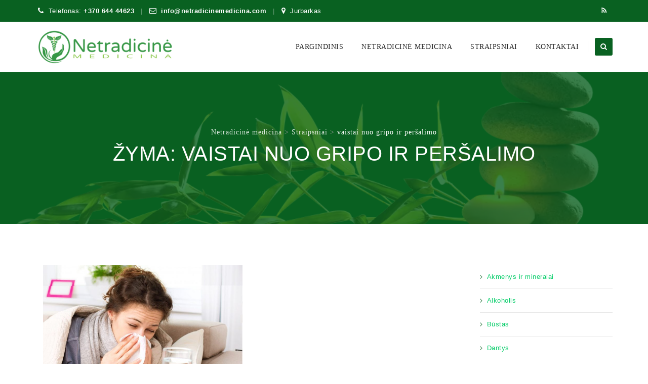

--- FILE ---
content_type: text/html; charset=UTF-8
request_url: https://netradicinemedicina.com/tag/vaistai-nuo-gripo-ir-persalimo/
body_size: 19266
content:
<!DOCTYPE html>
<!--[if IE 7]><html class="ie ie7" lang="lt-LT">
<![endif]-->
<!--[if IE 8]><html class="ie ie8" lang="lt-LT">
<![endif]-->
<!--[if !(IE 7) | !(IE 8)  ]><!--><html lang="lt-LT">
<!--<![endif]--><head><script data-no-optimize="1">var litespeed_docref=sessionStorage.getItem("litespeed_docref");litespeed_docref&&(Object.defineProperty(document,"referrer",{get:function(){return litespeed_docref}}),sessionStorage.removeItem("litespeed_docref"));</script> <meta charset="UTF-8"><meta name="viewport" content="width=device-width, initial-scale=1"><link rel="profile" href="http://gmpg.org/xfn/11"><link rel="pingback" href="https://netradicinemedicina.com/xmlrpc.php"><title>vaistai nuo gripo ir peršalimo &#8211; Netradicinė medicina</title><meta name='robots' content='max-image-preview:large' /><link rel='dns-prefetch' href='//fonts.googleapis.com' /><link rel="alternate" type="application/rss+xml" title="Netradicinė medicina &raquo; Įrašų RSS srautas" href="https://netradicinemedicina.com/feed/" /><link rel="alternate" type="application/rss+xml" title="Netradicinė medicina &raquo; Komentarų RSS srautas" href="https://netradicinemedicina.com/comments/feed/" /><link rel="alternate" type="application/rss+xml" title="Netradicinė medicina &raquo; Žymos „vaistai nuo gripo ir peršalimo“ RSS srautas" href="https://netradicinemedicina.com/tag/vaistai-nuo-gripo-ir-persalimo/feed/" /><style id='wp-img-auto-sizes-contain-inline-css'>img:is([sizes=auto i],[sizes^="auto," i]){contain-intrinsic-size:3000px 1500px}
/*# sourceURL=wp-img-auto-sizes-contain-inline-css */</style><link data-optimized="2" rel="stylesheet" href="https://netradicinemedicina.com/wp-content/litespeed/css/9012187cebeb2267eea9ab95b407b5c1.css?ver=4cac1" /><style id='wp-block-categories-inline-css'>.wp-block-categories{box-sizing:border-box}.wp-block-categories.alignleft{margin-right:2em}.wp-block-categories.alignright{margin-left:2em}.wp-block-categories.wp-block-categories-dropdown.aligncenter{text-align:center}.wp-block-categories .wp-block-categories__label{display:block;width:100%}
/*# sourceURL=https://netradicinemedicina.com/wp-includes/blocks/categories/style.min.css */</style><style id='wp-block-latest-posts-inline-css'>.wp-block-latest-posts{box-sizing:border-box}.wp-block-latest-posts.alignleft{margin-right:2em}.wp-block-latest-posts.alignright{margin-left:2em}.wp-block-latest-posts.wp-block-latest-posts__list{list-style:none}.wp-block-latest-posts.wp-block-latest-posts__list li{clear:both;overflow-wrap:break-word}.wp-block-latest-posts.is-grid{display:flex;flex-wrap:wrap}.wp-block-latest-posts.is-grid li{margin:0 1.25em 1.25em 0;width:100%}@media (min-width:600px){.wp-block-latest-posts.columns-2 li{width:calc(50% - .625em)}.wp-block-latest-posts.columns-2 li:nth-child(2n){margin-right:0}.wp-block-latest-posts.columns-3 li{width:calc(33.33333% - .83333em)}.wp-block-latest-posts.columns-3 li:nth-child(3n){margin-right:0}.wp-block-latest-posts.columns-4 li{width:calc(25% - .9375em)}.wp-block-latest-posts.columns-4 li:nth-child(4n){margin-right:0}.wp-block-latest-posts.columns-5 li{width:calc(20% - 1em)}.wp-block-latest-posts.columns-5 li:nth-child(5n){margin-right:0}.wp-block-latest-posts.columns-6 li{width:calc(16.66667% - 1.04167em)}.wp-block-latest-posts.columns-6 li:nth-child(6n){margin-right:0}}:root :where(.wp-block-latest-posts.is-grid){padding:0}:root :where(.wp-block-latest-posts.wp-block-latest-posts__list){padding-left:0}.wp-block-latest-posts__post-author,.wp-block-latest-posts__post-date{display:block;font-size:.8125em}.wp-block-latest-posts__post-excerpt,.wp-block-latest-posts__post-full-content{margin-bottom:1em;margin-top:.5em}.wp-block-latest-posts__featured-image a{display:inline-block}.wp-block-latest-posts__featured-image img{height:auto;max-width:100%;width:auto}.wp-block-latest-posts__featured-image.alignleft{float:left;margin-right:1em}.wp-block-latest-posts__featured-image.alignright{float:right;margin-left:1em}.wp-block-latest-posts__featured-image.aligncenter{margin-bottom:1em;text-align:center}
/*# sourceURL=https://netradicinemedicina.com/wp-includes/blocks/latest-posts/style.min.css */</style><style id='global-styles-inline-css'>:root{--wp--preset--aspect-ratio--square: 1;--wp--preset--aspect-ratio--4-3: 4/3;--wp--preset--aspect-ratio--3-4: 3/4;--wp--preset--aspect-ratio--3-2: 3/2;--wp--preset--aspect-ratio--2-3: 2/3;--wp--preset--aspect-ratio--16-9: 16/9;--wp--preset--aspect-ratio--9-16: 9/16;--wp--preset--color--black: #000000;--wp--preset--color--cyan-bluish-gray: #abb8c3;--wp--preset--color--white: #ffffff;--wp--preset--color--pale-pink: #f78da7;--wp--preset--color--vivid-red: #cf2e2e;--wp--preset--color--luminous-vivid-orange: #ff6900;--wp--preset--color--luminous-vivid-amber: #fcb900;--wp--preset--color--light-green-cyan: #7bdcb5;--wp--preset--color--vivid-green-cyan: #00d084;--wp--preset--color--pale-cyan-blue: #8ed1fc;--wp--preset--color--vivid-cyan-blue: #0693e3;--wp--preset--color--vivid-purple: #9b51e0;--wp--preset--gradient--vivid-cyan-blue-to-vivid-purple: linear-gradient(135deg,rgb(6,147,227) 0%,rgb(155,81,224) 100%);--wp--preset--gradient--light-green-cyan-to-vivid-green-cyan: linear-gradient(135deg,rgb(122,220,180) 0%,rgb(0,208,130) 100%);--wp--preset--gradient--luminous-vivid-amber-to-luminous-vivid-orange: linear-gradient(135deg,rgb(252,185,0) 0%,rgb(255,105,0) 100%);--wp--preset--gradient--luminous-vivid-orange-to-vivid-red: linear-gradient(135deg,rgb(255,105,0) 0%,rgb(207,46,46) 100%);--wp--preset--gradient--very-light-gray-to-cyan-bluish-gray: linear-gradient(135deg,rgb(238,238,238) 0%,rgb(169,184,195) 100%);--wp--preset--gradient--cool-to-warm-spectrum: linear-gradient(135deg,rgb(74,234,220) 0%,rgb(151,120,209) 20%,rgb(207,42,186) 40%,rgb(238,44,130) 60%,rgb(251,105,98) 80%,rgb(254,248,76) 100%);--wp--preset--gradient--blush-light-purple: linear-gradient(135deg,rgb(255,206,236) 0%,rgb(152,150,240) 100%);--wp--preset--gradient--blush-bordeaux: linear-gradient(135deg,rgb(254,205,165) 0%,rgb(254,45,45) 50%,rgb(107,0,62) 100%);--wp--preset--gradient--luminous-dusk: linear-gradient(135deg,rgb(255,203,112) 0%,rgb(199,81,192) 50%,rgb(65,88,208) 100%);--wp--preset--gradient--pale-ocean: linear-gradient(135deg,rgb(255,245,203) 0%,rgb(182,227,212) 50%,rgb(51,167,181) 100%);--wp--preset--gradient--electric-grass: linear-gradient(135deg,rgb(202,248,128) 0%,rgb(113,206,126) 100%);--wp--preset--gradient--midnight: linear-gradient(135deg,rgb(2,3,129) 0%,rgb(40,116,252) 100%);--wp--preset--font-size--small: 13px;--wp--preset--font-size--medium: 20px;--wp--preset--font-size--large: 36px;--wp--preset--font-size--x-large: 42px;--wp--preset--spacing--20: 0.44rem;--wp--preset--spacing--30: 0.67rem;--wp--preset--spacing--40: 1rem;--wp--preset--spacing--50: 1.5rem;--wp--preset--spacing--60: 2.25rem;--wp--preset--spacing--70: 3.38rem;--wp--preset--spacing--80: 5.06rem;--wp--preset--shadow--natural: 6px 6px 9px rgba(0, 0, 0, 0.2);--wp--preset--shadow--deep: 12px 12px 50px rgba(0, 0, 0, 0.4);--wp--preset--shadow--sharp: 6px 6px 0px rgba(0, 0, 0, 0.2);--wp--preset--shadow--outlined: 6px 6px 0px -3px rgb(255, 255, 255), 6px 6px rgb(0, 0, 0);--wp--preset--shadow--crisp: 6px 6px 0px rgb(0, 0, 0);}:where(.is-layout-flex){gap: 0.5em;}:where(.is-layout-grid){gap: 0.5em;}body .is-layout-flex{display: flex;}.is-layout-flex{flex-wrap: wrap;align-items: center;}.is-layout-flex > :is(*, div){margin: 0;}body .is-layout-grid{display: grid;}.is-layout-grid > :is(*, div){margin: 0;}:where(.wp-block-columns.is-layout-flex){gap: 2em;}:where(.wp-block-columns.is-layout-grid){gap: 2em;}:where(.wp-block-post-template.is-layout-flex){gap: 1.25em;}:where(.wp-block-post-template.is-layout-grid){gap: 1.25em;}.has-black-color{color: var(--wp--preset--color--black) !important;}.has-cyan-bluish-gray-color{color: var(--wp--preset--color--cyan-bluish-gray) !important;}.has-white-color{color: var(--wp--preset--color--white) !important;}.has-pale-pink-color{color: var(--wp--preset--color--pale-pink) !important;}.has-vivid-red-color{color: var(--wp--preset--color--vivid-red) !important;}.has-luminous-vivid-orange-color{color: var(--wp--preset--color--luminous-vivid-orange) !important;}.has-luminous-vivid-amber-color{color: var(--wp--preset--color--luminous-vivid-amber) !important;}.has-light-green-cyan-color{color: var(--wp--preset--color--light-green-cyan) !important;}.has-vivid-green-cyan-color{color: var(--wp--preset--color--vivid-green-cyan) !important;}.has-pale-cyan-blue-color{color: var(--wp--preset--color--pale-cyan-blue) !important;}.has-vivid-cyan-blue-color{color: var(--wp--preset--color--vivid-cyan-blue) !important;}.has-vivid-purple-color{color: var(--wp--preset--color--vivid-purple) !important;}.has-black-background-color{background-color: var(--wp--preset--color--black) !important;}.has-cyan-bluish-gray-background-color{background-color: var(--wp--preset--color--cyan-bluish-gray) !important;}.has-white-background-color{background-color: var(--wp--preset--color--white) !important;}.has-pale-pink-background-color{background-color: var(--wp--preset--color--pale-pink) !important;}.has-vivid-red-background-color{background-color: var(--wp--preset--color--vivid-red) !important;}.has-luminous-vivid-orange-background-color{background-color: var(--wp--preset--color--luminous-vivid-orange) !important;}.has-luminous-vivid-amber-background-color{background-color: var(--wp--preset--color--luminous-vivid-amber) !important;}.has-light-green-cyan-background-color{background-color: var(--wp--preset--color--light-green-cyan) !important;}.has-vivid-green-cyan-background-color{background-color: var(--wp--preset--color--vivid-green-cyan) !important;}.has-pale-cyan-blue-background-color{background-color: var(--wp--preset--color--pale-cyan-blue) !important;}.has-vivid-cyan-blue-background-color{background-color: var(--wp--preset--color--vivid-cyan-blue) !important;}.has-vivid-purple-background-color{background-color: var(--wp--preset--color--vivid-purple) !important;}.has-black-border-color{border-color: var(--wp--preset--color--black) !important;}.has-cyan-bluish-gray-border-color{border-color: var(--wp--preset--color--cyan-bluish-gray) !important;}.has-white-border-color{border-color: var(--wp--preset--color--white) !important;}.has-pale-pink-border-color{border-color: var(--wp--preset--color--pale-pink) !important;}.has-vivid-red-border-color{border-color: var(--wp--preset--color--vivid-red) !important;}.has-luminous-vivid-orange-border-color{border-color: var(--wp--preset--color--luminous-vivid-orange) !important;}.has-luminous-vivid-amber-border-color{border-color: var(--wp--preset--color--luminous-vivid-amber) !important;}.has-light-green-cyan-border-color{border-color: var(--wp--preset--color--light-green-cyan) !important;}.has-vivid-green-cyan-border-color{border-color: var(--wp--preset--color--vivid-green-cyan) !important;}.has-pale-cyan-blue-border-color{border-color: var(--wp--preset--color--pale-cyan-blue) !important;}.has-vivid-cyan-blue-border-color{border-color: var(--wp--preset--color--vivid-cyan-blue) !important;}.has-vivid-purple-border-color{border-color: var(--wp--preset--color--vivid-purple) !important;}.has-vivid-cyan-blue-to-vivid-purple-gradient-background{background: var(--wp--preset--gradient--vivid-cyan-blue-to-vivid-purple) !important;}.has-light-green-cyan-to-vivid-green-cyan-gradient-background{background: var(--wp--preset--gradient--light-green-cyan-to-vivid-green-cyan) !important;}.has-luminous-vivid-amber-to-luminous-vivid-orange-gradient-background{background: var(--wp--preset--gradient--luminous-vivid-amber-to-luminous-vivid-orange) !important;}.has-luminous-vivid-orange-to-vivid-red-gradient-background{background: var(--wp--preset--gradient--luminous-vivid-orange-to-vivid-red) !important;}.has-very-light-gray-to-cyan-bluish-gray-gradient-background{background: var(--wp--preset--gradient--very-light-gray-to-cyan-bluish-gray) !important;}.has-cool-to-warm-spectrum-gradient-background{background: var(--wp--preset--gradient--cool-to-warm-spectrum) !important;}.has-blush-light-purple-gradient-background{background: var(--wp--preset--gradient--blush-light-purple) !important;}.has-blush-bordeaux-gradient-background{background: var(--wp--preset--gradient--blush-bordeaux) !important;}.has-luminous-dusk-gradient-background{background: var(--wp--preset--gradient--luminous-dusk) !important;}.has-pale-ocean-gradient-background{background: var(--wp--preset--gradient--pale-ocean) !important;}.has-electric-grass-gradient-background{background: var(--wp--preset--gradient--electric-grass) !important;}.has-midnight-gradient-background{background: var(--wp--preset--gradient--midnight) !important;}.has-small-font-size{font-size: var(--wp--preset--font-size--small) !important;}.has-medium-font-size{font-size: var(--wp--preset--font-size--medium) !important;}.has-large-font-size{font-size: var(--wp--preset--font-size--large) !important;}.has-x-large-font-size{font-size: var(--wp--preset--font-size--x-large) !important;}
/*# sourceURL=global-styles-inline-css */</style><style id='classic-theme-styles-inline-css'>/*! This file is auto-generated */
.wp-block-button__link{color:#fff;background-color:#32373c;border-radius:9999px;box-shadow:none;text-decoration:none;padding:calc(.667em + 2px) calc(1.333em + 2px);font-size:1.125em}.wp-block-file__button{background:#32373c;color:#fff;text-decoration:none}
/*# sourceURL=/wp-includes/css/classic-themes.min.css */</style><style id='wp-polls-inline-css'>.wp-polls .pollbar {
	margin: 1px;
	font-size: 8px;
	line-height: 10px;
	height: 10px;
	background-image: url('https://netradicinemedicina.com/wp-content/plugins/wp-polls/images/default_gradient/pollbg.gif');
	border: 1px solid #46DBB;
}

/*# sourceURL=wp-polls-inline-css */</style><script type="litespeed/javascript" data-src="https://netradicinemedicina.com/wp-includes/js/jquery/jquery.min.js" id="jquery-core-js"></script> <script></script><link rel="https://api.w.org/" href="https://netradicinemedicina.com/wp-json/" /><link rel="alternate" title="JSON" type="application/json" href="https://netradicinemedicina.com/wp-json/wp/v2/tags/691" /><link rel="EditURI" type="application/rsd+xml" title="RSD" href="https://netradicinemedicina.com/xmlrpc.php?rsd" />
<style type="text/css">.tm-titlebar-wrapper{background-color:#096121 !important;} .tm-titlebar-inner-wrapper{background-color:rgba(9,97,33,0.8) !important;} .thememount-topbar, .thememount-topbar .top-contact i{background-color:#096121 !important;}</style> <script type="litespeed/javascript">var tm_breakpoint=1200</script> <script type="litespeed/javascript">var ajaxurl='https://netradicinemedicina.com/wp-admin/admin-ajax.php'</script><style>.recentcomments a{display:inline !important;padding:0 !important;margin:0 !important;}</style><meta name="onesignal" content="wordpress-plugin"/> <script type="litespeed/javascript">window.OneSignalDeferred=window.OneSignalDeferred||[];OneSignalDeferred.push(function(OneSignal){var oneSignal_options={};window._oneSignalInitOptions=oneSignal_options;oneSignal_options.serviceWorkerParam={scope:'/'};oneSignal_options.serviceWorkerPath='OneSignalSDKWorker.js.php';OneSignal.Notifications.setDefaultUrl("https://netradicinemedicina.com");oneSignal_options.wordpress=!0;oneSignal_options.appId='efe08b8e-ffc9-4061-af26-f274db6c6d19';oneSignal_options.allowLocalhostAsSecureOrigin=!0;oneSignal_options.welcomeNotification={};oneSignal_options.welcomeNotification.title="NetradicineMedicina.com";oneSignal_options.welcomeNotification.message="Dėkojame, kad užsiprenumeravote!";oneSignal_options.path="https://netradicinemedicina.com/wp-content/plugins/onesignal-free-web-push-notifications/sdk_files/";oneSignal_options.safari_web_id="https://netradicinemedicina.com";oneSignal_options.promptOptions={};oneSignal_options.promptOptions.actionMessage="Gaukite naujienas realiu laiku tiesiai į savo įrenginį, užsiprenumeruokite dabar.";oneSignal_options.promptOptions.exampleNotificationTitleDesktop="NetradicineMedicina.com";oneSignal_options.promptOptions.exampleNotificationMessageDesktop="Gaukite naujienas realiu laiku tiesiai į savo įrenginį, užsiprenumeruokite dabar.";oneSignal_options.promptOptions.exampleNotificationTitleMobile="NetradicineMedicina.com";oneSignal_options.promptOptions.exampleNotificationMessageMobile="Gaukite naujienas realiu laiku tiesiai į savo įrenginį, užsiprenumeruokite dabar.";oneSignal_options.promptOptions.exampleNotificationCaption="(galėsite bet kada atsisakyti)";oneSignal_options.promptOptions.acceptButtonText="Leisti";oneSignal_options.promptOptions.cancelButtonText="Dėkui, ne";oneSignal_options.promptOptions.siteName="NetradicineMedicina.com";oneSignal_options.promptOptions.autoAcceptTitle="Leisti";OneSignal.init(window._oneSignalInitOptions);OneSignal.Slidedown.promptPush()});function documentInitOneSignal(){var oneSignal_elements=document.getElementsByClassName("OneSignal-prompt");var oneSignalLinkClickHandler=function(event){OneSignal.Notifications.requestPermission();event.preventDefault()};for(var i=0;i<oneSignal_elements.length;i++)
oneSignal_elements[i].addEventListener('click',oneSignalLinkClickHandler,!1);}
if(document.readyState==='complete'){documentInitOneSignal()}else{window.addEventListener("load",function(event){documentInitOneSignal()})}</script> <link rel="shortcut icon" type="image/x-icon" href="https://netradicinemedicina.com/wp-content/uploads/2022/10/favicon-32x32-1.png"><link rel="apple-touch-icon" sizes="57x57" href="https://netradicinemedicina.com/wp-content/uploads/2022/10/apple-touch-icon.png"><link rel="apple-touch-icon" sizes="180x180" href="https://netradicinemedicina.com/wp-content/uploads/2022/10/android-chrome-192x192-1.png"><link rel="icon" type="image/png" sizes="16x16" href="https://netradicinemedicina.com/wp-content/uploads/2022/10/favicon-16x16-1.png"><link rel="icon" type="image/png" sizes="32x32" href="https://netradicinemedicina.com/wp-content/uploads/2022/10/favicon-32x32-1.png"><link rel="icon" type="image/png" sizes="96x96" href="https://netradicinemedicina.com/wp-content/uploads/2022/10/mstile-150x150-1.png"><link rel="icon" type="image/png" sizes="160x160" href="https://netradicinemedicina.com/wp-content/uploads/2022/10/apple-touch-icon.png"><link rel="icon" type="image/png" sizes="192x192" href="https://netradicinemedicina.com/wp-content/uploads/2022/10/android-chrome-192x192-1.png"><meta name="apple-mobile-web-app-title" content="Netradicinė medicina"><meta name="application-name" content="Netradicinė medicina"><meta name="msapplication-TileColor" content="#ffffff"><meta name="generator" content="Powered by WPBakery Page Builder - drag and drop page builder for WordPress."/> <script type="litespeed/javascript" data-src="https://www.googletagmanager.com/gtag/js?id=UA-6685535-57"></script> <script type="litespeed/javascript">window.dataLayer=window.dataLayer||[];function gtag(){dataLayer.push(arguments)}
gtag('js',new Date());gtag('config','UA-6685535-57')</script> <script type="litespeed/javascript" data-src="https://pagead2.googlesyndication.com/pagead/js/adsbygoogle.js?client=ca-pub-9545335563418754"
     crossorigin="anonymous"></script> <style type="text/css" title="dynamic-css" class="options-output">body{background-color:#ffffff;background-size:cover;}body{background-color:#ffffff;}body{font-family:Roboto,'Trebuchet MS', Helvetica, sans-serif;line-height:22px;letter-spacing:0.5px;font-weight:400;font-style:normal;color:#676767;font-size:13px;}a{color:#00cc66;}a:hover{color:#66ff66;}h1{font-family:Ubuntu,'Trebuchet MS', Helvetica, sans-serif;line-height:34px;letter-spacing:1px;font-weight:400;font-style:normal;color:#1c1c1c;font-size:30px;}h2{font-family:Ubuntu,'Trebuchet MS', Helvetica, sans-serif;line-height:30px;letter-spacing:1px;font-weight:400;font-style:normal;color:#1c1c1c;font-size:25px;}h3{font-family:Ubuntu,'Trebuchet MS', Helvetica, sans-serif;line-height:30px;font-weight:400;font-style:normal;color:#1c1c1c;font-size:22px;}h4{font-family:Ubuntu,'Trebuchet MS', Helvetica, sans-serif;line-height:25px;font-weight:400;font-style:normal;color:#1c1c1c;font-size:18px;}h5{font-family:Ubuntu,'Trebuchet MS', Helvetica, sans-serif;line-height:18px;font-weight:400;font-style:normal;color:#1c1c1c;font-size:16px;}h6{font-family:Ubuntu,'Trebuchet MS', Helvetica, sans-serif;line-height:16px;letter-spacing:1px;font-weight:400;font-style:normal;color:#1c1c1c;font-size:14px;}.tm-element-heading-wrapper h2{font-family:Ubuntu,'Trebuchet MS', Helvetica, sans-serif;line-height:30px;letter-spacing:1px;font-weight:500;font-style:normal;color:#131313;font-size:25px;}.tm-element-heading-wrapper h4{font-family:Roboto;line-height:25px;letter-spacing:0.5px;font-weight:300;font-style:normal;color:#676767;font-size:19px;}body .widget .widget-title, body .widget .widgettitle, #navbar #site-navigation .mega-menu-wrap .mega-menu.mega-menu-horizontal .mega-sub-menu > li.mega-menu-item > h4.mega-block-title{font-family:Ubuntu,'Trebuchet MS', Helvetica, sans-serif;text-transform:uppercase;line-height:26px;letter-spacing:0.5px;font-weight:400;font-style:normal;color:#1c1c1c;font-size:19px;}.woocommerce button.button, .woocommerce-page button.button, input, .vc_btn, .vc_btn3, .woocommerce-page a.button, .button, .wpb_button, button, .woocommerce input.button, .woocommerce-page input.button, .tp-button.big, .woocommerce #content input.button, .woocommerce #respond input#submit, .woocommerce a.button, .woocommerce button.button, .woocommerce input.button, .woocommerce-page #content input.button, .woocommerce-page #respond input#submit, .woocommerce-page a.button, .woocommerce-page button.button, .woocommerce-page input.button, .thememount-post-readmore a{font-family:Roboto,'Trebuchet MS', Helvetica, sans-serif;text-transform:uppercase;letter-spacing:1px;font-weight:500;font-style:normal;}.wpb_tabs_nav a.ui-tabs-anchor, body .wpb_accordion .wpb_accordion_wrapper .wpb_accordion_header a, .vc_progress_bar .vc_label, .vc_tta.vc_general .vc_tta-tab > a{font-family:Ubuntu,'Trebuchet MS', Helvetica, sans-serif;font-weight:400;font-style:normal;}div.tm-titlebar-wrapper{background-repeat:no-repeat;background-size:cover;background-position:center center;background-image:url('https://netradicinemedicina.com/wp-content/uploads/2022/10/backgound.webp');}.tm-titlebar-main h1.entry-title{font-family:Ubuntu,'Trebuchet MS', Helvetica, sans-serif;text-transform:uppercase;line-height:40px;letter-spacing:0.5px;font-weight:500;font-style:normal;font-size:40px;}.tm-titlebar-main h3.tm-subtitle{font-family:Roboto;text-transform:none;line-height:30px;letter-spacing:1px;font-weight:400;font-style:normal;font-size:20px;}.tm-titlebar-wrapper .breadcrumb-wrapper, .breadcrumb-wrapper a{font-family:Roboto;text-transform:none;line-height:20px;letter-spacing:1px;font-weight:400;font-style:normal;font-size:14px;}body.thememount-header-style-3 .is-sticky #navbar{background-color:#ffffff;}.header-controls .thememount-header-cart-link-wrapper a .thememount-cart-qty, #navbar #site-navigation div.nav-menu > ul > li > a, #navbar #site-navigation .mega-menu-wrap .mega-menu.mega-menu-horizontal > li.mega-menu-item > a{font-family:Ubuntu;text-transform:uppercase;line-height:35px;letter-spacing:0.5px;font-weight:500;font-style:normal;color:#282828;font-size:14px;}ul.nav-menu li ul li a, div.nav-menu > ul li ul li a, #navbar #site-navigation .mega-menu-wrap .mega-menu.mega-menu-horizontal .mega-sub-menu a, #navbar #site-navigation .mega-menu-wrap .mega-menu.mega-menu-horizontal .mega-sub-menu a:hover, #navbar #site-navigation .mega-menu-wrap .mega-menu.mega-menu-horizontal .mega-sub-menu a:focus, #navbar #site-navigation .mega-menu-wrap .mega-menu.mega-menu-horizontal .mega-sub-menu a.mega-menu-link, #navbar #site-navigation .mega-menu-wrap .mega-menu.mega-menu-horizontal .mega-sub-menu a.mega-menu-link:hover, #navbar #site-navigation .mega-menu-wrap .mega-menu.mega-menu-horizontal .mega-sub-menu a.mega-menu-link:focus, #navbar #site-navigation .mega-menu-wrap .mega-menu.mega-menu-horizontal .mega-sub-menu > li.mega-menu-item-type-widget{font-family:Roboto,'Trebuchet MS', Helvetica, sans-serif;text-transform:uppercase;line-height:20px;letter-spacing:0.5px;font-weight:400;font-style:normal;color:#ffffff;font-size:12px;}ul.nav-menu li ul, div.nav-menu > ul .children, #navbar #site-navigation .mega-menu-wrap .mega-menu.mega-menu-horizontal .mega-sub-menu, #navbar #site-navigation .mega-menu-wrap .mega-menu.mega-menu-horizontal .mega-sub-menu a:hover, 
#navbar #site-navigation .mega-menu-wrap .mega-menu.mega-menu-horizontal .mega-sub-menu li:hover > a, #navbar #site-navigation .mega-menu-wrap .mega-menu.mega-menu-horizontal .mega-sub-menu a, #navbar #site-navigation .mega-menu-wrap .mega-menu.mega-menu-horizontal .mega-sub-menu a.mega-menu-link:hover, 
#navbar #site-navigation .mega-menu-wrap .mega-menu.mega-menu-horizontal .mega-sub-menu li:hover > a.mega-menu-link, #navbar #site-navigation .mega-menu-wrap .mega-menu.mega-menu-horizontal .mega-sub-menu a.mega-menu-link{background-color:#096121;}#navbar #site-navigation .mega-menu-wrap .mega-menu.mega-menu-horizontal .mega-sub-menu > li.mega-menu-item > h4.mega-block-title{font-family:Ubuntu,'Trebuchet MS', Helvetica, sans-serif;line-height:20px;letter-spacing:1px;font-weight:500;font-style:normal;color:#ffffff;font-size:16px;}#page .site-footer > div.footer{background-repeat:no-repeat;background-size:cover;background-position:center top;background-image:url('https://netradicinemedicina.com/wp-content/uploads/2022/10/backgound.webp');}#page .site-footer > div.footer > div.footer-inner{background-color:rgba(37,37,37,0.97);}#page .site-footer .site-info{background-repeat:no-repeat;background-size:cover;background-position:center top;}#page .site-footer .site-info-overlay{background-color:rgba(33,33,33,0.97);}</style><noscript><style>.wpb_animate_when_almost_visible { opacity: 1; }</style></noscript><style type="text/css">/** Mega Menu CSS: fs **/</style><!--[if lt IE 9]> <script src="https://netradicinemedicina.com/wp-content/themes/apicona/js/html5.js"></script> <![endif]--></head><body class="archive tag tag-vaistai-nuo-gripo-ir-persalimo tag-691 wp-theme-apicona thememount-responsive-on thememount-wide thememount-header-style-1 thememount-sidebar-right thememount-maxmegamenu-active apicona-v22-6-0 kwayy-responsive-on wpb-js-composer js-comp-ver-7.8 vc_responsive"><div class="main-holder animsition"><div id="page" class="hfeed site"><header id="masthead" class="site-header"><div><div class="thememount-topbar thememount-topbar-textcolor-white thememount-topbar-bgcolor-custom"><div class="container"><div class="table-row"><div class="thememount-tb-left-content thememount-flexible-width-left"><ul class="top-contact"><li><i class="kwicon-fa-phone"></i>Telefonas: <strong><a href="tel:+370 644 44623">+370 644 44623</a></strong></li><li><i class="kwicon-fa-envelope-o"></i><a href="mailto:info@netradicinemedicina.com?Subject=netradicinemedicina.com" target="_top"><strong>info@netradicinemedicina.com</a></strong></li><li><i class="kwicon-fa-map-marker"></i>Jurbarkas</li></ul></div><div class="thememount-tb-right-content thememount-flexible-width-right"><div class="thememount-social-links-wrapper"><ul class="social-icons"><li class="rss"><a target="_blank" href="https://netradicinemedicina.com/feed/" class="hint--bottom" data-hint="RSS"><i class="tm-social-icon-rss"></i></a></li></ul></div></div></div></div></div></div><div class="headerblock tm-mmenu-active-color-skin tm-dmenu-active-color-custom tm-dmenu-sep-white tm-dmenu-v-sep-white"><div id="stickable-header" class="header-inner masthead-header-stickyOnScroll "><div class="container"><div class="headercontent clearfix"><div class="headerlogo thememount-logotype-image tm-stickylogo-yes"> <span class="site-title"> <a class="home-link" href="https://netradicinemedicina.com/" title="Netradicinė medicina" rel="home">
<img data-lazyloaded="1" src="[data-uri]" class="thememount-logo-img standardlogo" data-src="https://netradicinemedicina.com/wp-content/uploads/2022/10/LOGO.png" alt="Netradicinė medicina" width="315" height="80">
<img data-lazyloaded="1" src="[data-uri]" class="thememount-logo-img stickylogo" data-src="https://netradicinemedicina.com/wp-content/uploads/2022/10/LOGO.png" alt="Netradicinė medicina" width="315" height="80">
</a> </span><h2 class="site-description">
Sveikata Dietos Sveika mityba</h2></div><div id="navbar" class="k_searchbutton"><nav id="site-navigation" class="navigation main-navigation" data-sticky-height="80"><div class="header-controls"><div class="search_box"> <a href="#"><i class="fa fa-search"></i></a></div></div><h3 class="menu-toggle">
<span>Toggle menu</span><i class="fa fa-bars"></i></h3>
<a class="screen-reader-text skip-link" href="#content" title="Skip to content">
Skip to content              </a><div class="nav-menu"><ul id="menu-pagrindinis" class="nav-menu"><li id="menu-item-3987" class="menu-item menu-item-type-post_type menu-item-object-page menu-item-home menu-item-3987"><a href="https://netradicinemedicina.com/">Pargindinis</a></li><li id="menu-item-772" class="menu-item menu-item-type-taxonomy menu-item-object-category menu-item-772"><a href="https://netradicinemedicina.com/category/netradicine-medicina/">Netradicinė medicina</a></li><li id="menu-item-2449" class="menu-item menu-item-type-post_type menu-item-object-page current_page_parent menu-item-has-children menu-item-2449"><a href="https://netradicinemedicina.com/kategorijos/">Straipsniai</a><ul class="sub-menu"><li id="menu-item-2527" class="menu-item menu-item-type-taxonomy menu-item-object-category menu-item-has-children menu-item-2527"><a href="https://netradicinemedicina.com/category/ligos/">Ligos</a><ul class="sub-menu"><li id="menu-item-2461" class="menu-item menu-item-type-taxonomy menu-item-object-category menu-item-2461"><a href="https://netradicinemedicina.com/category/vezys/">Vėžys</a></li></ul></li><li id="menu-item-2526" class="menu-item menu-item-type-taxonomy menu-item-object-category menu-item-has-children menu-item-2526"><a href="https://netradicinemedicina.com/category/grozis/">Grožis</a><ul class="sub-menu"><li id="menu-item-2533" class="menu-item menu-item-type-taxonomy menu-item-object-category menu-item-2533"><a href="https://netradicinemedicina.com/category/dantys/">Dantys</a></li></ul></li><li id="menu-item-2528" class="menu-item menu-item-type-taxonomy menu-item-object-category menu-item-2528"><a href="https://netradicinemedicina.com/category/seksas-aistros-meile/">Seksas, aistros, meilė</a></li><li id="menu-item-773" class="menu-item menu-item-type-taxonomy menu-item-object-category menu-item-has-children menu-item-773"><a href="https://netradicinemedicina.com/category/maistas/">Maistas</a><ul class="sub-menu"><li id="menu-item-2531" class="menu-item menu-item-type-taxonomy menu-item-object-category menu-item-2531"><a href="https://netradicinemedicina.com/category/alkoholis/">Alkoholis</a></li><li id="menu-item-2460" class="menu-item menu-item-type-taxonomy menu-item-object-category menu-item-2460"><a href="https://netradicinemedicina.com/category/vanduo/">Vanduo</a></li><li id="menu-item-2530" class="menu-item menu-item-type-taxonomy menu-item-object-category menu-item-2530"><a href="https://netradicinemedicina.com/category/zoles-riesutai/">Žolės, riešutai</a></li><li id="menu-item-2462" class="menu-item menu-item-type-taxonomy menu-item-object-category menu-item-2462"><a href="https://netradicinemedicina.com/category/maistas/zaliavalgyste/">Žaliavalgystė</a></li><li id="menu-item-2441" class="menu-item menu-item-type-taxonomy menu-item-object-category menu-item-2441"><a href="https://netradicinemedicina.com/category/maistas/receptai/">Receptai</a></li></ul></li><li id="menu-item-2439" class="menu-item menu-item-type-taxonomy menu-item-object-category menu-item-2439"><a href="https://netradicinemedicina.com/category/sveikata/">Sveikata</a></li><li id="menu-item-2922" class="menu-item menu-item-type-taxonomy menu-item-object-category menu-item-2922"><a href="https://netradicinemedicina.com/category/sportas/">Sportas</a></li><li id="menu-item-2536" class="menu-item menu-item-type-taxonomy menu-item-object-category menu-item-2536"><a href="https://netradicinemedicina.com/category/akmenys-ir-mineralai/">Akmenys ir mineralai</a></li><li id="menu-item-2446" class="menu-item menu-item-type-taxonomy menu-item-object-category menu-item-2446"><a href="https://netradicinemedicina.com/category/naudinga-zinoti/">Naudinga žinoti</a></li><li id="menu-item-2448" class="menu-item menu-item-type-taxonomy menu-item-object-category menu-item-2448"><a href="https://netradicinemedicina.com/category/oficialioji-medicina/">Oficialioji medicina</a></li><li id="menu-item-2456" class="menu-item menu-item-type-taxonomy menu-item-object-category menu-item-2456"><a href="https://netradicinemedicina.com/category/joga/">Joga</a></li><li id="menu-item-2529" class="menu-item menu-item-type-taxonomy menu-item-object-category menu-item-2529"><a href="https://netradicinemedicina.com/category/psichika/">Psichika</a></li><li id="menu-item-2458" class="menu-item menu-item-type-taxonomy menu-item-object-category menu-item-2458"><a href="https://netradicinemedicina.com/category/seima/">Šeima</a></li><li id="menu-item-2447" class="menu-item menu-item-type-taxonomy menu-item-object-category menu-item-2447"><a href="https://netradicinemedicina.com/category/zmones/">Žmonės</a></li><li id="menu-item-2537" class="menu-item menu-item-type-taxonomy menu-item-object-category menu-item-2537"><a href="https://netradicinemedicina.com/category/bustas/">Būstas</a></li></ul></li><li id="menu-item-775" class="menu-item menu-item-type-post_type menu-item-object-page menu-item-775"><a href="https://netradicinemedicina.com/kontaktai/">Kontaktai</a></li></ul></div></nav>
 <script type="litespeed/javascript">if(document.getElementById("mega-menu-wrap-primary")){var menu_toggle=document.getElementsByClassName('menu-toggle');menu_toggle[0].style.display="none"}</script> </div></div></div></div></div><div><div class="tm-titlebar-wrapper entry-header tm-without-subtitle tm-with-breadcrumb tm-without-proj-navigation tm-titlebar-with-bgimage tm-titlebar-bgcolor-custom tm-titlebar-textcolor-white tm-titlebar-align-default" ><div class="tm-titlebar-inner-wrapper"><div class="tm-titlebar-main"><div class="container"><div class="breadcrumb-wrapper"><span property="itemListElement" typeof="ListItem"><a property="item" typeof="WebPage" title="Go to Netradicinė medicina." href="https://netradicinemedicina.com" class="home" ><span property="name">Netradicinė medicina</span></a><meta property="position" content="1"></span> &gt; <span property="itemListElement" typeof="ListItem"><a property="item" typeof="WebPage" title="Go to Straipsniai." href="https://netradicinemedicina.com/kategorijos/" class="post-root post post-post" ><span property="name">Straipsniai</span></a><meta property="position" content="2"></span> &gt; <span property="itemListElement" typeof="ListItem"><span property="name" class="archive taxonomy post_tag current-item">vaistai nuo gripo ir peršalimo</span><meta property="url" content="https://netradicinemedicina.com/tag/vaistai-nuo-gripo-ir-persalimo/"><meta property="position" content="3"></span></div><div class="entry-title-wrapper"><h1 class="entry-title"> Žyma:  <span>vaistai nuo gripo ir peršalimo</span></h1></div></div></div></div></div></div></header><div id="main" class="site-main"><div id="main-inner" class="site-main-inner clearfix"><div class="container"><div class="row multi-columns-row"><div id="primary" class="content-area col-md-9 col-lg-9 col-xs-12"><div id="content" class="site-content" role="main"><article class="tm-post-box tm-box col-lg-6 col-sm-6 col-md-6 col-xs-12 thememount-blogbox-format-standard ligos"><div class="post-item"><div class="post-item-thumbnail"><div class="post-item-thumbnail-inner"><div class="thememount-blog-media entry-thumbnail"><img data-lazyloaded="1" src="[data-uri]" width="703" height="601" data-src="https://netradicinemedicina.com/wp-content/uploads/2009/12/Gripas.jpg" class="attachment-blog-two-column size-blog-two-column wp-post-image" alt="Gripas" decoding="async" fetchpriority="high" data-srcset="https://netradicinemedicina.com/wp-content/uploads/2009/12/Gripas.jpg 940w, https://netradicinemedicina.com/wp-content/uploads/2009/12/Gripas-300x257.jpg 300w, https://netradicinemedicina.com/wp-content/uploads/2009/12/Gripas-768x657.jpg 768w" data-sizes="(max-width: 703px) 100vw, 703px" /><a href="https://netradicinemedicina.com/gripas-arba-valymo-priemone/"><span class="overthumb"><i class="tm-social-icon-plus"></i></span></a></div>
<a href="https://netradicinemedicina.com/gripas-arba-valymo-priemone/"><span class="overthumb"><i class="tm-social-icon-plus"></i></span></a></div></div><div class="tm-item-content"><h4><a href="https://netradicinemedicina.com/gripas-arba-valymo-priemone/">Gripas arba valymo priemonė</a></h4><div class="tm-blogbox-footer-meta"><div class="tm-blogbox-date"><i class="demo-icon tm-social-icon-calendar"></i> 2009-12-29</div><div class="tm-blogbox-comment"><i class="demo-icon tm-social-icon-comment-1"></i> 1 Comment</div></div><div class="thememount-blogbox-desc">
Pasirodžius ligos simptomams, patariama porą dienų ilsėtis lovoje be jok...<div class="thememount-post-readmore"><a href="https://netradicinemedicina.com/gripas-arba-valymo-priemone/" class="more-link tm-post-read-more-link">Skaityti daugiau<i class="tm-social-icon-angle-double-right"></i></a></div></div></div></div></article><div class="clr clear"></div></div></div><aside id="sidebar-right" class="widget-area col-md-3 col-lg-3 col-xs-12 sidebar" role="complementary"><aside id="block-2" class="widget widget_block widget_categories"><ul class="wp-block-categories-list wp-block-categories"><li class="cat-item cat-item-651"><a href="https://netradicinemedicina.com/category/akmenys-ir-mineralai/">Akmenys ir mineralai</a></li><li class="cat-item cat-item-584"><a href="https://netradicinemedicina.com/category/alkoholis/">Alkoholis</a></li><li class="cat-item cat-item-585"><a href="https://netradicinemedicina.com/category/bustas/">Būstas</a></li><li class="cat-item cat-item-586"><a href="https://netradicinemedicina.com/category/dantys/">Dantys</a></li><li class="cat-item cat-item-587"><a href="https://netradicinemedicina.com/category/gimdymas-kudikis-motinyste/">Gimdymas, kūdikis, motinystė</a></li><li class="cat-item cat-item-588"><a href="https://netradicinemedicina.com/category/grozis/">Grožis</a></li><li class="cat-item cat-item-589"><a href="https://netradicinemedicina.com/category/joga/">Joga</a></li><li class="cat-item cat-item-590"><a href="https://netradicinemedicina.com/category/ligos/">Ligos</a></li><li class="cat-item cat-item-6"><a href="https://netradicinemedicina.com/category/maistas/">Maistas</a></li><li class="cat-item cat-item-591"><a href="https://netradicinemedicina.com/category/narkotikai/">Narkotikai</a></li><li class="cat-item cat-item-592"><a href="https://netradicinemedicina.com/category/naudinga-zinoti/">Naudinga žinoti</a></li><li class="cat-item cat-item-2"><a href="https://netradicinemedicina.com/category/netradicine-medicina/">Netradicinė medicina</a></li><li class="cat-item cat-item-593"><a href="https://netradicinemedicina.com/category/oficialioji-medicina/">Oficialioji medicina</a></li><li class="cat-item cat-item-594"><a href="https://netradicinemedicina.com/category/psichika/">Psichika</a></li><li class="cat-item cat-item-595"><a href="https://netradicinemedicina.com/category/maistas/receptai/">Receptai</a></li><li class="cat-item cat-item-596"><a href="https://netradicinemedicina.com/category/seima/">Šeima</a></li><li class="cat-item cat-item-597"><a href="https://netradicinemedicina.com/category/seksas-aistros-meile/">Seksas, aistros, meilė</a></li><li class="cat-item cat-item-598"><a href="https://netradicinemedicina.com/category/sportas/">Sportas</a></li><li class="cat-item cat-item-599"><a href="https://netradicinemedicina.com/category/sveikata/">Sveikata</a></li><li class="cat-item cat-item-600"><a href="https://netradicinemedicina.com/category/vanduo/">Vanduo</a></li><li class="cat-item cat-item-601"><a href="https://netradicinemedicina.com/category/vezys/">Vėžys</a></li><li class="cat-item cat-item-602"><a href="https://netradicinemedicina.com/category/maistas/zaliavalgyste/">Žaliavalgystė</a></li><li class="cat-item cat-item-603"><a href="https://netradicinemedicina.com/category/zmones/">Žmonės</a></li><li class="cat-item cat-item-604"><a href="https://netradicinemedicina.com/category/zoles-riesutai/">Žolės, riešutai</a></li></ul></aside><aside id="block-10" class="widget widget_block widget_recent_entries"><ul class="wp-block-latest-posts__list wp-block-latest-posts"><li><a class="wp-block-latest-posts__post-title" href="https://netradicinemedicina.com/geliu-ir-augalu-itaka-zmogaus-emocinei-buklei/">Gėlių ir augalų įtaka žmogaus emocinei būklei</a></li><li><a class="wp-block-latest-posts__post-title" href="https://netradicinemedicina.com/inovacijos-ir-technologiju-tobulumas-susijes-su-klix4d/">Inovacijos Ir Technologijų Tobulumas, Susijęs Su KLIX4D</a></li><li><a class="wp-block-latest-posts__post-title" href="https://netradicinemedicina.com/kodel-losimo-automatu-temos-yra-svarbesnes-nei-manote/">Kodėl lošimo automatų temos yra svarbesnės, nei manote</a></li><li><a class="wp-block-latest-posts__post-title" href="https://netradicinemedicina.com/pasaule-tiessaistes-kazino-celvedis-iesacejiem-un-pieredzejusiem-speletajiem/">Pasaule tiešsaistes kazino: ceļvedis iesācējiem un pieredzējušiem spēlētājiem</a></li><li><a class="wp-block-latest-posts__post-title" href="https://netradicinemedicina.com/kosmetika-internetu-patogumas-ir-platus-pasirinkimas/">Kosmetika Internetu: Patogumas ir Platus Pasirinkimas</a></li></ul></aside><aside id="block-3" class="widget widget_block"><p><a href="https://paskolos-internetu.eu/" target="_blank"><img data-lazyloaded="1" src="[data-uri]" width="250" height="50" decoding="async" data-src="https://paskolos-internetu.eu/wp-content/uploads/2018/06/logo_dark.png" alt="paskolos internetu"></a></p><p><a title="IT naujienos" href="https://topcom.lt" target="_blank"><img data-lazyloaded="1" src="[data-uri]" width="309" height="39" decoding="async" title="IT naujienos" data-src="https://topcom.lt/wp-content/uploads/2017/02/retina-topcom.png" alt="IT naujienos" border="0"></a></p><p><a href="https://seopaslaugos.com/" target="_blank"><img data-lazyloaded="1" src="[data-uri]" width="380" height="33" decoding="async" data-src="https://seopaslaugos.com/wp-content/uploads/2016/11/seo-paslaugos.png" alt="seo paslaugos"></a></p><p><a href="https://straipsniai.org/" target="_blank"><img data-lazyloaded="1" src="[data-uri]" width="265" height="66" decoding="async" data-src="https://straipsniai.org/wp-content/uploads/2014/11/straispsniai.png" alt="straipsniai"></a></p></aside></aside></div></div></div></div><footer id="colophon" class="site-footer"><div class="footer footer-text-color-white"><div class="footer-inner "><div class="tm-footer-first-row container"><div class="row multi-columns-row"><div id="footer-top" class="sidebar-container" role="complementary"><div class="widget-area col-xs-12 col-sm-4 col-md-4 col-lg-4"><aside id="text-7" class="widget widget_text"><h3 class="widget-title">Naudojimo sąlygos</h3><div class="textwidget"><p>Šiame portale skelbiamas turinys<span id="result_box" class="" lang="lt"> yra skirtas tik informaciniams tikslams ir negali pakeisti gydytojo <span class="">konsultacijos,</span><span class=""> profesionalios</span> medicininės pagalbos bei rekomendacijų<span class="">.</span></span></p><p>Visa atsakomybė už informacijos taikymą praktikoje ir pasekmes tenka ją naudojantiems asmenims.</p></div></aside></div><div class="widget-area col-xs-12 col-sm-4 col-md-4 col-lg-4"><aside id="recent-comments-3" class="widget widget_recent_comments"><h3 class="widget-title">Naujausi komentarai</h3><ul id="recentcomments"><li class="recentcomments"><span class="comment-author-link">Laisva siela</span> apie <a href="https://netradicinemedicina.com/10-naminiu-receptu-gelbstinciu-nuo-pernelyg-gausaus-prakaitavimo/#comment-1398">10 naminių receptų, gelbstinčių nuo pernelyg gausaus prakaitavimo</a></li><li class="recentcomments"><span class="comment-author-link"><a href="https://samanasamana.lt/delione-zaidimai-vaikams/" class="url" rel="ugc external nofollow">Deiline | zaidimai vaikams | dovana | dovanos idėja</a></span> apie <a href="https://netradicinemedicina.com/agresijos-ir-pykcio-priepuolius-prigesins-loginiai-zaidimai/#comment-1388">Agresijos ir pykčio priepuolius prigesins loginiai žaidimai</a></li><li class="recentcomments"><span class="comment-author-link">Ingrida</span> apie <a href="https://netradicinemedicina.com/rebefingo-poveikis/#comment-1387">Rebefingo poveikis</a></li></ul></aside></div><div class="widget-area col-xs-12 col-sm-4 col-md-4 col-lg-4"><aside id="calendar-3" class="widget widget_calendar"><div id="calendar_wrap" class="calendar_wrap"><table id="wp-calendar" class="wp-calendar-table"><caption>2026 m. sausio mėn.</caption><thead><tr><th scope="col" aria-label="Pirmadienis">Pr</th><th scope="col" aria-label="Antradienis">A</th><th scope="col" aria-label="Trečiadienis">T</th><th scope="col" aria-label="Ketvirtadienis">K</th><th scope="col" aria-label="Penktadienis">Pn</th><th scope="col" aria-label="Šeštadienis">Š</th><th scope="col" aria-label="Sekmadienis">S</th></tr></thead><tbody><tr><td colspan="3" class="pad">&nbsp;</td><td>1</td><td>2</td><td>3</td><td>4</td></tr><tr><td>5</td><td>6</td><td>7</td><td>8</td><td><a href="https://netradicinemedicina.com/2026/01/09/" aria-label="Įrašai paskelbti 2026-01-09">9</a></td><td>10</td><td>11</td></tr><tr><td>12</td><td>13</td><td>14</td><td>15</td><td>16</td><td>17</td><td>18</td></tr><tr><td>19</td><td>20</td><td>21</td><td>22</td><td>23</td><td>24</td><td>25</td></tr><tr><td>26</td><td>27</td><td>28</td><td>29</td><td id="today"><a href="https://netradicinemedicina.com/2026/01/30/" aria-label="Įrašai paskelbti 2026-01-30">30</a></td><td>31</td><td class="pad" colspan="1">&nbsp;</td></tr></tbody></table><nav aria-label="Buvęs ir būsimas mėnesiai" class="wp-calendar-nav">
<span class="wp-calendar-nav-prev"><a href="https://netradicinemedicina.com/2025/12/">&laquo; Gru</a></span>
<span class="pad">&nbsp;</span>
<span class="wp-calendar-nav-next">&nbsp;</span></nav></div></aside></div></div></div></div><div class="site-info site-info-text-color-white "><div class="site-info-overlay"><div class="container"><div class="site-info-inner"><div class="row"><div class="col-xs-12 col-sm-6 tm-footer-text-left">
Visos teisės saugomos © 2026 <a href="https://netradicinemedicina.com">Netradicinė medicina</a>.</div><div class="col-xs-12 col-sm-6 tm-footer-text-right"><ul id="menu-footer" class="footer-nav-menu"><li id="menu-item-3142" class="menu-item menu-item-type-post_type menu-item-object-page menu-item-3142"><a href="https://netradicinemedicina.com/home/">Pagrindinis</a></li><li id="menu-item-3143" class="menu-item menu-item-type-post_type menu-item-object-page menu-item-3143"><a href="https://netradicinemedicina.com/turinio-naudojimo-salygos/">Turinio naudojimo sąlygos</a></li><li id="menu-item-3144" class="menu-item menu-item-type-post_type menu-item-object-page menu-item-3144"><a href="https://netradicinemedicina.com/kontaktai/">Kontaktai</a></li></ul></div></div></div></div></div></div></div></div></footer></div></div><div class="floatingbox"></div><div class="tm-search-popup"><div class="tm-search-popup-vertical"><div class="container"><div class="row"><div class="col-md-10 col-md-offset-1 col-sm-12 col-sm-offset-0 col-xs-12 col-xs-offset-0"><form method="get" id="flying_searchform" action="https://netradicinemedicina.com"><h3 class="tm-search-popup-title">Search</h3><div class="tm-search-popup-field">
<input type="text" class="field searchform-s input" name="s" placeholder="Paieška..." value="" required><div class="tm-search-popup-devider"></div><div class="tm-search-popup-submit">
<i class="fa fa-search"></i>
<input type="submit" value=""></div></div>
<a href="#" class="close"><span>+</span></a></form></div></div></div></div></div>
<a id="totop" href="#top" style="display: none;"><i class="fa fa-angle-up"></i></a> <script type="speculationrules">{"prefetch":[{"source":"document","where":{"and":[{"href_matches":"/*"},{"not":{"href_matches":["/wp-*.php","/wp-admin/*","/wp-content/uploads/*","/wp-content/*","/wp-content/plugins/*","/wp-content/themes/apicona/*","/*\\?(.+)"]}},{"not":{"selector_matches":"a[rel~=\"nofollow\"]"}},{"not":{"selector_matches":".no-prefetch, .no-prefetch a"}}]},"eagerness":"conservative"}]}</script> <script type="litespeed/javascript">r3f5x9JS=escape(document.referrer);hf4N='3031248341cfbe27b85839092359b447';hf4V='768c73176f8bb1967042106148113d4d';jQuery(document).ready(function($){var e="#commentform, .comment-respond form, .comment-form, #lostpasswordform, #registerform, #loginform, #login_form, #wpss_contact_form, .wpcf7-form";$(e).submit(function(){$("<input>").attr("type","hidden").attr("name","r3f5x9JS").attr("value",r3f5x9JS).appendTo(e);$("<input>").attr("type","hidden").attr("name",hf4N).attr("value",hf4V).appendTo(e);return!0});$("#comment").attr({minlength:"15",maxlength:"15360"})})</script> <script id="wp-i18n-js-after" type="litespeed/javascript">wp.i18n.setLocaleData({'text direction\u0004ltr':['ltr']})</script> <script id="contact-form-7-js-before" type="litespeed/javascript">var wpcf7={"api":{"root":"https:\/\/netradicinemedicina.com\/wp-json\/","namespace":"contact-form-7\/v1"},"cached":1}</script> <script id="wp-polls-js-extra" type="litespeed/javascript">var pollsL10n={"ajax_url":"https://netradicinemedicina.com/wp-admin/admin-ajax.php","text_wait":"Your last request is still being processed. Please wait a while ...","text_valid":"Please choose a valid poll answer.","text_multiple":"Maximum number of choices allowed: ","show_loading":"1","show_fading":"1"}</script> <script type="litespeed/javascript" data-src="https://www.google.com/recaptcha/api.js?render=6LfkeYAUAAAAADVxEBdER6eKGTAgW02zW6KFIcAI&amp;ver=3.0" id="google-recaptcha-js"></script> <script id="wpcf7-recaptcha-js-before" type="litespeed/javascript">var wpcf7_recaptcha={"sitekey":"6LfkeYAUAAAAADVxEBdER6eKGTAgW02zW6KFIcAI","actions":{"homepage":"homepage","contactform":"contactform"}}</script> <script src="https://cdn.onesignal.com/sdks/web/v16/OneSignalSDK.page.js?ver=1.0.0" id="remote_sdk-js" defer data-wp-strategy="defer"></script> <script></script><script data-no-optimize="1">window.lazyLoadOptions=Object.assign({},{threshold:300},window.lazyLoadOptions||{});!function(t,e){"object"==typeof exports&&"undefined"!=typeof module?module.exports=e():"function"==typeof define&&define.amd?define(e):(t="undefined"!=typeof globalThis?globalThis:t||self).LazyLoad=e()}(this,function(){"use strict";function e(){return(e=Object.assign||function(t){for(var e=1;e<arguments.length;e++){var n,a=arguments[e];for(n in a)Object.prototype.hasOwnProperty.call(a,n)&&(t[n]=a[n])}return t}).apply(this,arguments)}function o(t){return e({},at,t)}function l(t,e){return t.getAttribute(gt+e)}function c(t){return l(t,vt)}function s(t,e){return function(t,e,n){e=gt+e;null!==n?t.setAttribute(e,n):t.removeAttribute(e)}(t,vt,e)}function i(t){return s(t,null),0}function r(t){return null===c(t)}function u(t){return c(t)===_t}function d(t,e,n,a){t&&(void 0===a?void 0===n?t(e):t(e,n):t(e,n,a))}function f(t,e){et?t.classList.add(e):t.className+=(t.className?" ":"")+e}function _(t,e){et?t.classList.remove(e):t.className=t.className.replace(new RegExp("(^|\\s+)"+e+"(\\s+|$)")," ").replace(/^\s+/,"").replace(/\s+$/,"")}function g(t){return t.llTempImage}function v(t,e){!e||(e=e._observer)&&e.unobserve(t)}function b(t,e){t&&(t.loadingCount+=e)}function p(t,e){t&&(t.toLoadCount=e)}function n(t){for(var e,n=[],a=0;e=t.children[a];a+=1)"SOURCE"===e.tagName&&n.push(e);return n}function h(t,e){(t=t.parentNode)&&"PICTURE"===t.tagName&&n(t).forEach(e)}function a(t,e){n(t).forEach(e)}function m(t){return!!t[lt]}function E(t){return t[lt]}function I(t){return delete t[lt]}function y(e,t){var n;m(e)||(n={},t.forEach(function(t){n[t]=e.getAttribute(t)}),e[lt]=n)}function L(a,t){var o;m(a)&&(o=E(a),t.forEach(function(t){var e,n;e=a,(t=o[n=t])?e.setAttribute(n,t):e.removeAttribute(n)}))}function k(t,e,n){f(t,e.class_loading),s(t,st),n&&(b(n,1),d(e.callback_loading,t,n))}function A(t,e,n){n&&t.setAttribute(e,n)}function O(t,e){A(t,rt,l(t,e.data_sizes)),A(t,it,l(t,e.data_srcset)),A(t,ot,l(t,e.data_src))}function w(t,e,n){var a=l(t,e.data_bg_multi),o=l(t,e.data_bg_multi_hidpi);(a=nt&&o?o:a)&&(t.style.backgroundImage=a,n=n,f(t=t,(e=e).class_applied),s(t,dt),n&&(e.unobserve_completed&&v(t,e),d(e.callback_applied,t,n)))}function x(t,e){!e||0<e.loadingCount||0<e.toLoadCount||d(t.callback_finish,e)}function M(t,e,n){t.addEventListener(e,n),t.llEvLisnrs[e]=n}function N(t){return!!t.llEvLisnrs}function z(t){if(N(t)){var e,n,a=t.llEvLisnrs;for(e in a){var o=a[e];n=e,o=o,t.removeEventListener(n,o)}delete t.llEvLisnrs}}function C(t,e,n){var a;delete t.llTempImage,b(n,-1),(a=n)&&--a.toLoadCount,_(t,e.class_loading),e.unobserve_completed&&v(t,n)}function R(i,r,c){var l=g(i)||i;N(l)||function(t,e,n){N(t)||(t.llEvLisnrs={});var a="VIDEO"===t.tagName?"loadeddata":"load";M(t,a,e),M(t,"error",n)}(l,function(t){var e,n,a,o;n=r,a=c,o=u(e=i),C(e,n,a),f(e,n.class_loaded),s(e,ut),d(n.callback_loaded,e,a),o||x(n,a),z(l)},function(t){var e,n,a,o;n=r,a=c,o=u(e=i),C(e,n,a),f(e,n.class_error),s(e,ft),d(n.callback_error,e,a),o||x(n,a),z(l)})}function T(t,e,n){var a,o,i,r,c;t.llTempImage=document.createElement("IMG"),R(t,e,n),m(c=t)||(c[lt]={backgroundImage:c.style.backgroundImage}),i=n,r=l(a=t,(o=e).data_bg),c=l(a,o.data_bg_hidpi),(r=nt&&c?c:r)&&(a.style.backgroundImage='url("'.concat(r,'")'),g(a).setAttribute(ot,r),k(a,o,i)),w(t,e,n)}function G(t,e,n){var a;R(t,e,n),a=e,e=n,(t=Et[(n=t).tagName])&&(t(n,a),k(n,a,e))}function D(t,e,n){var a;a=t,(-1<It.indexOf(a.tagName)?G:T)(t,e,n)}function S(t,e,n){var a;t.setAttribute("loading","lazy"),R(t,e,n),a=e,(e=Et[(n=t).tagName])&&e(n,a),s(t,_t)}function V(t){t.removeAttribute(ot),t.removeAttribute(it),t.removeAttribute(rt)}function j(t){h(t,function(t){L(t,mt)}),L(t,mt)}function F(t){var e;(e=yt[t.tagName])?e(t):m(e=t)&&(t=E(e),e.style.backgroundImage=t.backgroundImage)}function P(t,e){var n;F(t),n=e,r(e=t)||u(e)||(_(e,n.class_entered),_(e,n.class_exited),_(e,n.class_applied),_(e,n.class_loading),_(e,n.class_loaded),_(e,n.class_error)),i(t),I(t)}function U(t,e,n,a){var o;n.cancel_on_exit&&(c(t)!==st||"IMG"===t.tagName&&(z(t),h(o=t,function(t){V(t)}),V(o),j(t),_(t,n.class_loading),b(a,-1),i(t),d(n.callback_cancel,t,e,a)))}function $(t,e,n,a){var o,i,r=(i=t,0<=bt.indexOf(c(i)));s(t,"entered"),f(t,n.class_entered),_(t,n.class_exited),o=t,i=a,n.unobserve_entered&&v(o,i),d(n.callback_enter,t,e,a),r||D(t,n,a)}function q(t){return t.use_native&&"loading"in HTMLImageElement.prototype}function H(t,o,i){t.forEach(function(t){return(a=t).isIntersecting||0<a.intersectionRatio?$(t.target,t,o,i):(e=t.target,n=t,a=o,t=i,void(r(e)||(f(e,a.class_exited),U(e,n,a,t),d(a.callback_exit,e,n,t))));var e,n,a})}function B(e,n){var t;tt&&!q(e)&&(n._observer=new IntersectionObserver(function(t){H(t,e,n)},{root:(t=e).container===document?null:t.container,rootMargin:t.thresholds||t.threshold+"px"}))}function J(t){return Array.prototype.slice.call(t)}function K(t){return t.container.querySelectorAll(t.elements_selector)}function Q(t){return c(t)===ft}function W(t,e){return e=t||K(e),J(e).filter(r)}function X(e,t){var n;(n=K(e),J(n).filter(Q)).forEach(function(t){_(t,e.class_error),i(t)}),t.update()}function t(t,e){var n,a,t=o(t);this._settings=t,this.loadingCount=0,B(t,this),n=t,a=this,Y&&window.addEventListener("online",function(){X(n,a)}),this.update(e)}var Y="undefined"!=typeof window,Z=Y&&!("onscroll"in window)||"undefined"!=typeof navigator&&/(gle|ing|ro)bot|crawl|spider/i.test(navigator.userAgent),tt=Y&&"IntersectionObserver"in window,et=Y&&"classList"in document.createElement("p"),nt=Y&&1<window.devicePixelRatio,at={elements_selector:".lazy",container:Z||Y?document:null,threshold:300,thresholds:null,data_src:"src",data_srcset:"srcset",data_sizes:"sizes",data_bg:"bg",data_bg_hidpi:"bg-hidpi",data_bg_multi:"bg-multi",data_bg_multi_hidpi:"bg-multi-hidpi",data_poster:"poster",class_applied:"applied",class_loading:"litespeed-loading",class_loaded:"litespeed-loaded",class_error:"error",class_entered:"entered",class_exited:"exited",unobserve_completed:!0,unobserve_entered:!1,cancel_on_exit:!0,callback_enter:null,callback_exit:null,callback_applied:null,callback_loading:null,callback_loaded:null,callback_error:null,callback_finish:null,callback_cancel:null,use_native:!1},ot="src",it="srcset",rt="sizes",ct="poster",lt="llOriginalAttrs",st="loading",ut="loaded",dt="applied",ft="error",_t="native",gt="data-",vt="ll-status",bt=[st,ut,dt,ft],pt=[ot],ht=[ot,ct],mt=[ot,it,rt],Et={IMG:function(t,e){h(t,function(t){y(t,mt),O(t,e)}),y(t,mt),O(t,e)},IFRAME:function(t,e){y(t,pt),A(t,ot,l(t,e.data_src))},VIDEO:function(t,e){a(t,function(t){y(t,pt),A(t,ot,l(t,e.data_src))}),y(t,ht),A(t,ct,l(t,e.data_poster)),A(t,ot,l(t,e.data_src)),t.load()}},It=["IMG","IFRAME","VIDEO"],yt={IMG:j,IFRAME:function(t){L(t,pt)},VIDEO:function(t){a(t,function(t){L(t,pt)}),L(t,ht),t.load()}},Lt=["IMG","IFRAME","VIDEO"];return t.prototype={update:function(t){var e,n,a,o=this._settings,i=W(t,o);{if(p(this,i.length),!Z&&tt)return q(o)?(e=o,n=this,i.forEach(function(t){-1!==Lt.indexOf(t.tagName)&&S(t,e,n)}),void p(n,0)):(t=this._observer,o=i,t.disconnect(),a=t,void o.forEach(function(t){a.observe(t)}));this.loadAll(i)}},destroy:function(){this._observer&&this._observer.disconnect(),K(this._settings).forEach(function(t){I(t)}),delete this._observer,delete this._settings,delete this.loadingCount,delete this.toLoadCount},loadAll:function(t){var e=this,n=this._settings;W(t,n).forEach(function(t){v(t,e),D(t,n,e)})},restoreAll:function(){var e=this._settings;K(e).forEach(function(t){P(t,e)})}},t.load=function(t,e){e=o(e);D(t,e)},t.resetStatus=function(t){i(t)},t}),function(t,e){"use strict";function n(){e.body.classList.add("litespeed_lazyloaded")}function a(){console.log("[LiteSpeed] Start Lazy Load"),o=new LazyLoad(Object.assign({},t.lazyLoadOptions||{},{elements_selector:"[data-lazyloaded]",callback_finish:n})),i=function(){o.update()},t.MutationObserver&&new MutationObserver(i).observe(e.documentElement,{childList:!0,subtree:!0,attributes:!0})}var o,i;t.addEventListener?t.addEventListener("load",a,!1):t.attachEvent("onload",a)}(window,document);</script><script data-no-optimize="1">window.litespeed_ui_events=window.litespeed_ui_events||["mouseover","click","keydown","wheel","touchmove","touchstart"];var urlCreator=window.URL||window.webkitURL;function litespeed_load_delayed_js_force(){console.log("[LiteSpeed] Start Load JS Delayed"),litespeed_ui_events.forEach(e=>{window.removeEventListener(e,litespeed_load_delayed_js_force,{passive:!0})}),document.querySelectorAll("iframe[data-litespeed-src]").forEach(e=>{e.setAttribute("src",e.getAttribute("data-litespeed-src"))}),"loading"==document.readyState?window.addEventListener("DOMContentLoaded",litespeed_load_delayed_js):litespeed_load_delayed_js()}litespeed_ui_events.forEach(e=>{window.addEventListener(e,litespeed_load_delayed_js_force,{passive:!0})});async function litespeed_load_delayed_js(){let t=[];for(var d in document.querySelectorAll('script[type="litespeed/javascript"]').forEach(e=>{t.push(e)}),t)await new Promise(e=>litespeed_load_one(t[d],e));document.dispatchEvent(new Event("DOMContentLiteSpeedLoaded")),window.dispatchEvent(new Event("DOMContentLiteSpeedLoaded"))}function litespeed_load_one(t,e){console.log("[LiteSpeed] Load ",t);var d=document.createElement("script");d.addEventListener("load",e),d.addEventListener("error",e),t.getAttributeNames().forEach(e=>{"type"!=e&&d.setAttribute("data-src"==e?"src":e,t.getAttribute(e))});let a=!(d.type="text/javascript");!d.src&&t.textContent&&(d.src=litespeed_inline2src(t.textContent),a=!0),t.after(d),t.remove(),a&&e()}function litespeed_inline2src(t){try{var d=urlCreator.createObjectURL(new Blob([t.replace(/^(?:<!--)?(.*?)(?:-->)?$/gm,"$1")],{type:"text/javascript"}))}catch(e){d="data:text/javascript;base64,"+btoa(t.replace(/^(?:<!--)?(.*?)(?:-->)?$/gm,"$1"))}return d}</script><script data-no-optimize="1">var litespeed_vary=document.cookie.replace(/(?:(?:^|.*;\s*)_lscache_vary\s*\=\s*([^;]*).*$)|^.*$/,"");litespeed_vary||fetch("/wp-content/plugins/litespeed-cache/guest.vary.php",{method:"POST",cache:"no-cache",redirect:"follow"}).then(e=>e.json()).then(e=>{console.log(e),e.hasOwnProperty("reload")&&"yes"==e.reload&&(sessionStorage.setItem("litespeed_docref",document.referrer),window.location.reload(!0))});</script><script data-optimized="1" type="litespeed/javascript" data-src="https://netradicinemedicina.com/wp-content/litespeed/js/1959fa5e2b65f973018d025c30d945df.js?ver=4cac1"></script></body></html>
<!-- Page optimized by LiteSpeed Cache @2026-01-30 12:37:00 -->

<!-- Page cached by LiteSpeed Cache 7.7 on 2026-01-30 12:36:59 -->
<!-- Guest Mode -->
<!-- QUIC.cloud UCSS in queue -->